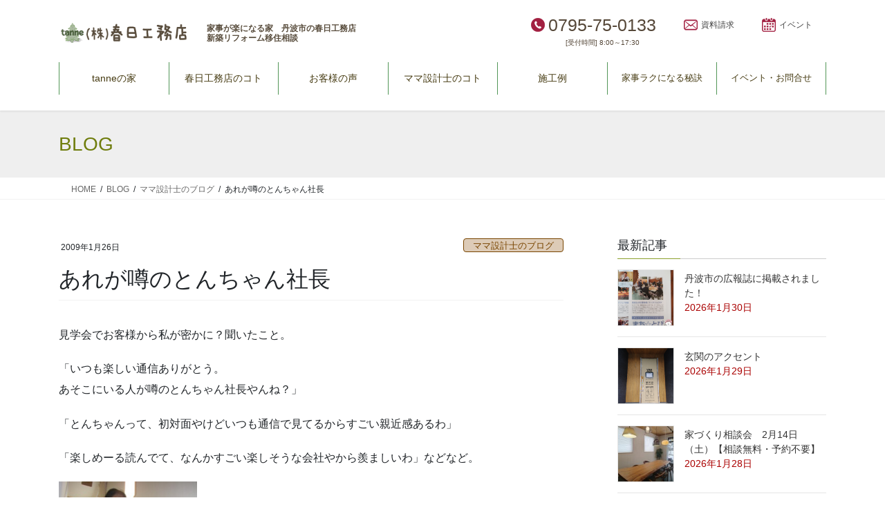

--- FILE ---
content_type: text/html; charset=UTF-8
request_url: https://www.e-kasuga.com/staffblog/post_832.html
body_size: 21331
content:
<!DOCTYPE html>
<html lang="ja">
<head>
<meta charset="utf-8">
<meta http-equiv="X-UA-Compatible" content="IE=edge">
<meta name="viewport" content="width=device-width, initial-scale=1">
<!-- Google tag (gtag.js) --><script async src="https://www.googletagmanager.com/gtag/js?id=G-W6Y7KQHTS2"></script><script>window.dataLayer = window.dataLayer || [];function gtag(){dataLayer.push(arguments);}gtag('js', new Date());gtag('config', 'G-W6Y7KQHTS2');gtag('config', 'UA-50747027-18');</script>
<title>あれが噂のとんちゃん社長 | 家事ラクになる『家事ラク室』のご提案！兵庫県　丹波市　心ほかほか春日工務店</title>
<meta name='robots' content='max-image-preview:large' />
<link rel='dns-prefetch' href='//yubinbango.github.io' />
<link rel="alternate" type="application/rss+xml" title="家事ラクになる『家事ラク室』のご提案！兵庫県　丹波市　心ほかほか春日工務店 &raquo; フィード" href="https://www.e-kasuga.com/feed" />
<link rel="alternate" type="application/rss+xml" title="家事ラクになる『家事ラク室』のご提案！兵庫県　丹波市　心ほかほか春日工務店 &raquo; コメントフィード" href="https://www.e-kasuga.com/comments/feed" />
<link rel="alternate" type="application/rss+xml" title="家事ラクになる『家事ラク室』のご提案！兵庫県　丹波市　心ほかほか春日工務店 &raquo; あれが噂のとんちゃん社長 のコメントのフィード" href="https://www.e-kasuga.com/staffblog/post_832.html/feed" />
<link rel="alternate" title="oEmbed (JSON)" type="application/json+oembed" href="https://www.e-kasuga.com/wp-json/oembed/1.0/embed?url=https%3A%2F%2Fwww.e-kasuga.com%2Fstaffblog%2Fpost_832.html" />
<link rel="alternate" title="oEmbed (XML)" type="text/xml+oembed" href="https://www.e-kasuga.com/wp-json/oembed/1.0/embed?url=https%3A%2F%2Fwww.e-kasuga.com%2Fstaffblog%2Fpost_832.html&#038;format=xml" />
<meta name="description" content="見学会でお客様から私が密かに？聞いたこと。「いつも楽しい通信ありがとう。あそこに..." /><style id='wp-img-auto-sizes-contain-inline-css' type='text/css'>
img:is([sizes=auto i],[sizes^="auto," i]){contain-intrinsic-size:3000px 1500px}
/*# sourceURL=wp-img-auto-sizes-contain-inline-css */
</style>
<link rel='stylesheet' id='vkExUnit_common_style-css' href='https://www.e-kasuga.com/wporigin/wp-content/plugins/vk-all-in-one-expansion-unit/assets/css/vkExUnit_style.css?ver=9.113.0.1' type='text/css' media='all' />
<style id='vkExUnit_common_style-inline-css' type='text/css'>
:root {--ver_page_top_button_url:url(https://www.e-kasuga.com/wporigin/wp-content/plugins/vk-all-in-one-expansion-unit/assets/images/to-top-btn-icon.svg);}@font-face {font-weight: normal;font-style: normal;font-family: "vk_sns";src: url("https://www.e-kasuga.com/wporigin/wp-content/plugins/vk-all-in-one-expansion-unit/inc/sns/icons/fonts/vk_sns.eot?-bq20cj");src: url("https://www.e-kasuga.com/wporigin/wp-content/plugins/vk-all-in-one-expansion-unit/inc/sns/icons/fonts/vk_sns.eot?#iefix-bq20cj") format("embedded-opentype"),url("https://www.e-kasuga.com/wporigin/wp-content/plugins/vk-all-in-one-expansion-unit/inc/sns/icons/fonts/vk_sns.woff?-bq20cj") format("woff"),url("https://www.e-kasuga.com/wporigin/wp-content/plugins/vk-all-in-one-expansion-unit/inc/sns/icons/fonts/vk_sns.ttf?-bq20cj") format("truetype"),url("https://www.e-kasuga.com/wporigin/wp-content/plugins/vk-all-in-one-expansion-unit/inc/sns/icons/fonts/vk_sns.svg?-bq20cj#vk_sns") format("svg");}
.veu_promotion-alert__content--text {border: 1px solid rgba(0,0,0,0.125);padding: 0.5em 1em;border-radius: var(--vk-size-radius);margin-bottom: var(--vk-margin-block-bottom);font-size: 0.875rem;}/* Alert Content部分に段落タグを入れた場合に最後の段落の余白を0にする */.veu_promotion-alert__content--text p:last-of-type{margin-bottom:0;margin-top: 0;}
/*# sourceURL=vkExUnit_common_style-inline-css */
</style>
<style id='wp-emoji-styles-inline-css' type='text/css'>

	img.wp-smiley, img.emoji {
		display: inline !important;
		border: none !important;
		box-shadow: none !important;
		height: 1em !important;
		width: 1em !important;
		margin: 0 0.07em !important;
		vertical-align: -0.1em !important;
		background: none !important;
		padding: 0 !important;
	}
/*# sourceURL=wp-emoji-styles-inline-css */
</style>
<style id='wp-block-library-inline-css' type='text/css'>
:root{--wp-block-synced-color:#7a00df;--wp-block-synced-color--rgb:122,0,223;--wp-bound-block-color:var(--wp-block-synced-color);--wp-editor-canvas-background:#ddd;--wp-admin-theme-color:#007cba;--wp-admin-theme-color--rgb:0,124,186;--wp-admin-theme-color-darker-10:#006ba1;--wp-admin-theme-color-darker-10--rgb:0,107,160.5;--wp-admin-theme-color-darker-20:#005a87;--wp-admin-theme-color-darker-20--rgb:0,90,135;--wp-admin-border-width-focus:2px}@media (min-resolution:192dpi){:root{--wp-admin-border-width-focus:1.5px}}.wp-element-button{cursor:pointer}:root .has-very-light-gray-background-color{background-color:#eee}:root .has-very-dark-gray-background-color{background-color:#313131}:root .has-very-light-gray-color{color:#eee}:root .has-very-dark-gray-color{color:#313131}:root .has-vivid-green-cyan-to-vivid-cyan-blue-gradient-background{background:linear-gradient(135deg,#00d084,#0693e3)}:root .has-purple-crush-gradient-background{background:linear-gradient(135deg,#34e2e4,#4721fb 50%,#ab1dfe)}:root .has-hazy-dawn-gradient-background{background:linear-gradient(135deg,#faaca8,#dad0ec)}:root .has-subdued-olive-gradient-background{background:linear-gradient(135deg,#fafae1,#67a671)}:root .has-atomic-cream-gradient-background{background:linear-gradient(135deg,#fdd79a,#004a59)}:root .has-nightshade-gradient-background{background:linear-gradient(135deg,#330968,#31cdcf)}:root .has-midnight-gradient-background{background:linear-gradient(135deg,#020381,#2874fc)}:root{--wp--preset--font-size--normal:16px;--wp--preset--font-size--huge:42px}.has-regular-font-size{font-size:1em}.has-larger-font-size{font-size:2.625em}.has-normal-font-size{font-size:var(--wp--preset--font-size--normal)}.has-huge-font-size{font-size:var(--wp--preset--font-size--huge)}.has-text-align-center{text-align:center}.has-text-align-left{text-align:left}.has-text-align-right{text-align:right}.has-fit-text{white-space:nowrap!important}#end-resizable-editor-section{display:none}.aligncenter{clear:both}.items-justified-left{justify-content:flex-start}.items-justified-center{justify-content:center}.items-justified-right{justify-content:flex-end}.items-justified-space-between{justify-content:space-between}.screen-reader-text{border:0;clip-path:inset(50%);height:1px;margin:-1px;overflow:hidden;padding:0;position:absolute;width:1px;word-wrap:normal!important}.screen-reader-text:focus{background-color:#ddd;clip-path:none;color:#444;display:block;font-size:1em;height:auto;left:5px;line-height:normal;padding:15px 23px 14px;text-decoration:none;top:5px;width:auto;z-index:100000}html :where(.has-border-color){border-style:solid}html :where([style*=border-top-color]){border-top-style:solid}html :where([style*=border-right-color]){border-right-style:solid}html :where([style*=border-bottom-color]){border-bottom-style:solid}html :where([style*=border-left-color]){border-left-style:solid}html :where([style*=border-width]){border-style:solid}html :where([style*=border-top-width]){border-top-style:solid}html :where([style*=border-right-width]){border-right-style:solid}html :where([style*=border-bottom-width]){border-bottom-style:solid}html :where([style*=border-left-width]){border-left-style:solid}html :where(img[class*=wp-image-]){height:auto;max-width:100%}:where(figure){margin:0 0 1em}html :where(.is-position-sticky){--wp-admin--admin-bar--position-offset:var(--wp-admin--admin-bar--height,0px)}@media screen and (max-width:600px){html :where(.is-position-sticky){--wp-admin--admin-bar--position-offset:0px}}

/*# sourceURL=wp-block-library-inline-css */
</style><style id='global-styles-inline-css' type='text/css'>
:root{--wp--preset--aspect-ratio--square: 1;--wp--preset--aspect-ratio--4-3: 4/3;--wp--preset--aspect-ratio--3-4: 3/4;--wp--preset--aspect-ratio--3-2: 3/2;--wp--preset--aspect-ratio--2-3: 2/3;--wp--preset--aspect-ratio--16-9: 16/9;--wp--preset--aspect-ratio--9-16: 9/16;--wp--preset--color--black: #000000;--wp--preset--color--cyan-bluish-gray: #abb8c3;--wp--preset--color--white: #ffffff;--wp--preset--color--pale-pink: #f78da7;--wp--preset--color--vivid-red: #cf2e2e;--wp--preset--color--luminous-vivid-orange: #ff6900;--wp--preset--color--luminous-vivid-amber: #fcb900;--wp--preset--color--light-green-cyan: #7bdcb5;--wp--preset--color--vivid-green-cyan: #00d084;--wp--preset--color--pale-cyan-blue: #8ed1fc;--wp--preset--color--vivid-cyan-blue: #0693e3;--wp--preset--color--vivid-purple: #9b51e0;--wp--preset--gradient--vivid-cyan-blue-to-vivid-purple: linear-gradient(135deg,rgb(6,147,227) 0%,rgb(155,81,224) 100%);--wp--preset--gradient--light-green-cyan-to-vivid-green-cyan: linear-gradient(135deg,rgb(122,220,180) 0%,rgb(0,208,130) 100%);--wp--preset--gradient--luminous-vivid-amber-to-luminous-vivid-orange: linear-gradient(135deg,rgb(252,185,0) 0%,rgb(255,105,0) 100%);--wp--preset--gradient--luminous-vivid-orange-to-vivid-red: linear-gradient(135deg,rgb(255,105,0) 0%,rgb(207,46,46) 100%);--wp--preset--gradient--very-light-gray-to-cyan-bluish-gray: linear-gradient(135deg,rgb(238,238,238) 0%,rgb(169,184,195) 100%);--wp--preset--gradient--cool-to-warm-spectrum: linear-gradient(135deg,rgb(74,234,220) 0%,rgb(151,120,209) 20%,rgb(207,42,186) 40%,rgb(238,44,130) 60%,rgb(251,105,98) 80%,rgb(254,248,76) 100%);--wp--preset--gradient--blush-light-purple: linear-gradient(135deg,rgb(255,206,236) 0%,rgb(152,150,240) 100%);--wp--preset--gradient--blush-bordeaux: linear-gradient(135deg,rgb(254,205,165) 0%,rgb(254,45,45) 50%,rgb(107,0,62) 100%);--wp--preset--gradient--luminous-dusk: linear-gradient(135deg,rgb(255,203,112) 0%,rgb(199,81,192) 50%,rgb(65,88,208) 100%);--wp--preset--gradient--pale-ocean: linear-gradient(135deg,rgb(255,245,203) 0%,rgb(182,227,212) 50%,rgb(51,167,181) 100%);--wp--preset--gradient--electric-grass: linear-gradient(135deg,rgb(202,248,128) 0%,rgb(113,206,126) 100%);--wp--preset--gradient--midnight: linear-gradient(135deg,rgb(2,3,129) 0%,rgb(40,116,252) 100%);--wp--preset--font-size--small: 13px;--wp--preset--font-size--medium: 20px;--wp--preset--font-size--large: 36px;--wp--preset--font-size--x-large: 42px;--wp--preset--spacing--20: 0.44rem;--wp--preset--spacing--30: 0.67rem;--wp--preset--spacing--40: 1rem;--wp--preset--spacing--50: 1.5rem;--wp--preset--spacing--60: 2.25rem;--wp--preset--spacing--70: 3.38rem;--wp--preset--spacing--80: 5.06rem;--wp--preset--shadow--natural: 6px 6px 9px rgba(0, 0, 0, 0.2);--wp--preset--shadow--deep: 12px 12px 50px rgba(0, 0, 0, 0.4);--wp--preset--shadow--sharp: 6px 6px 0px rgba(0, 0, 0, 0.2);--wp--preset--shadow--outlined: 6px 6px 0px -3px rgb(255, 255, 255), 6px 6px rgb(0, 0, 0);--wp--preset--shadow--crisp: 6px 6px 0px rgb(0, 0, 0);}:where(.is-layout-flex){gap: 0.5em;}:where(.is-layout-grid){gap: 0.5em;}body .is-layout-flex{display: flex;}.is-layout-flex{flex-wrap: wrap;align-items: center;}.is-layout-flex > :is(*, div){margin: 0;}body .is-layout-grid{display: grid;}.is-layout-grid > :is(*, div){margin: 0;}:where(.wp-block-columns.is-layout-flex){gap: 2em;}:where(.wp-block-columns.is-layout-grid){gap: 2em;}:where(.wp-block-post-template.is-layout-flex){gap: 1.25em;}:where(.wp-block-post-template.is-layout-grid){gap: 1.25em;}.has-black-color{color: var(--wp--preset--color--black) !important;}.has-cyan-bluish-gray-color{color: var(--wp--preset--color--cyan-bluish-gray) !important;}.has-white-color{color: var(--wp--preset--color--white) !important;}.has-pale-pink-color{color: var(--wp--preset--color--pale-pink) !important;}.has-vivid-red-color{color: var(--wp--preset--color--vivid-red) !important;}.has-luminous-vivid-orange-color{color: var(--wp--preset--color--luminous-vivid-orange) !important;}.has-luminous-vivid-amber-color{color: var(--wp--preset--color--luminous-vivid-amber) !important;}.has-light-green-cyan-color{color: var(--wp--preset--color--light-green-cyan) !important;}.has-vivid-green-cyan-color{color: var(--wp--preset--color--vivid-green-cyan) !important;}.has-pale-cyan-blue-color{color: var(--wp--preset--color--pale-cyan-blue) !important;}.has-vivid-cyan-blue-color{color: var(--wp--preset--color--vivid-cyan-blue) !important;}.has-vivid-purple-color{color: var(--wp--preset--color--vivid-purple) !important;}.has-black-background-color{background-color: var(--wp--preset--color--black) !important;}.has-cyan-bluish-gray-background-color{background-color: var(--wp--preset--color--cyan-bluish-gray) !important;}.has-white-background-color{background-color: var(--wp--preset--color--white) !important;}.has-pale-pink-background-color{background-color: var(--wp--preset--color--pale-pink) !important;}.has-vivid-red-background-color{background-color: var(--wp--preset--color--vivid-red) !important;}.has-luminous-vivid-orange-background-color{background-color: var(--wp--preset--color--luminous-vivid-orange) !important;}.has-luminous-vivid-amber-background-color{background-color: var(--wp--preset--color--luminous-vivid-amber) !important;}.has-light-green-cyan-background-color{background-color: var(--wp--preset--color--light-green-cyan) !important;}.has-vivid-green-cyan-background-color{background-color: var(--wp--preset--color--vivid-green-cyan) !important;}.has-pale-cyan-blue-background-color{background-color: var(--wp--preset--color--pale-cyan-blue) !important;}.has-vivid-cyan-blue-background-color{background-color: var(--wp--preset--color--vivid-cyan-blue) !important;}.has-vivid-purple-background-color{background-color: var(--wp--preset--color--vivid-purple) !important;}.has-black-border-color{border-color: var(--wp--preset--color--black) !important;}.has-cyan-bluish-gray-border-color{border-color: var(--wp--preset--color--cyan-bluish-gray) !important;}.has-white-border-color{border-color: var(--wp--preset--color--white) !important;}.has-pale-pink-border-color{border-color: var(--wp--preset--color--pale-pink) !important;}.has-vivid-red-border-color{border-color: var(--wp--preset--color--vivid-red) !important;}.has-luminous-vivid-orange-border-color{border-color: var(--wp--preset--color--luminous-vivid-orange) !important;}.has-luminous-vivid-amber-border-color{border-color: var(--wp--preset--color--luminous-vivid-amber) !important;}.has-light-green-cyan-border-color{border-color: var(--wp--preset--color--light-green-cyan) !important;}.has-vivid-green-cyan-border-color{border-color: var(--wp--preset--color--vivid-green-cyan) !important;}.has-pale-cyan-blue-border-color{border-color: var(--wp--preset--color--pale-cyan-blue) !important;}.has-vivid-cyan-blue-border-color{border-color: var(--wp--preset--color--vivid-cyan-blue) !important;}.has-vivid-purple-border-color{border-color: var(--wp--preset--color--vivid-purple) !important;}.has-vivid-cyan-blue-to-vivid-purple-gradient-background{background: var(--wp--preset--gradient--vivid-cyan-blue-to-vivid-purple) !important;}.has-light-green-cyan-to-vivid-green-cyan-gradient-background{background: var(--wp--preset--gradient--light-green-cyan-to-vivid-green-cyan) !important;}.has-luminous-vivid-amber-to-luminous-vivid-orange-gradient-background{background: var(--wp--preset--gradient--luminous-vivid-amber-to-luminous-vivid-orange) !important;}.has-luminous-vivid-orange-to-vivid-red-gradient-background{background: var(--wp--preset--gradient--luminous-vivid-orange-to-vivid-red) !important;}.has-very-light-gray-to-cyan-bluish-gray-gradient-background{background: var(--wp--preset--gradient--very-light-gray-to-cyan-bluish-gray) !important;}.has-cool-to-warm-spectrum-gradient-background{background: var(--wp--preset--gradient--cool-to-warm-spectrum) !important;}.has-blush-light-purple-gradient-background{background: var(--wp--preset--gradient--blush-light-purple) !important;}.has-blush-bordeaux-gradient-background{background: var(--wp--preset--gradient--blush-bordeaux) !important;}.has-luminous-dusk-gradient-background{background: var(--wp--preset--gradient--luminous-dusk) !important;}.has-pale-ocean-gradient-background{background: var(--wp--preset--gradient--pale-ocean) !important;}.has-electric-grass-gradient-background{background: var(--wp--preset--gradient--electric-grass) !important;}.has-midnight-gradient-background{background: var(--wp--preset--gradient--midnight) !important;}.has-small-font-size{font-size: var(--wp--preset--font-size--small) !important;}.has-medium-font-size{font-size: var(--wp--preset--font-size--medium) !important;}.has-large-font-size{font-size: var(--wp--preset--font-size--large) !important;}.has-x-large-font-size{font-size: var(--wp--preset--font-size--x-large) !important;}
/*# sourceURL=global-styles-inline-css */
</style>

<style id='classic-theme-styles-inline-css' type='text/css'>
/*! This file is auto-generated */
.wp-block-button__link{color:#fff;background-color:#32373c;border-radius:9999px;box-shadow:none;text-decoration:none;padding:calc(.667em + 2px) calc(1.333em + 2px);font-size:1.125em}.wp-block-file__button{background:#32373c;color:#fff;text-decoration:none}
/*# sourceURL=/wp-includes/css/classic-themes.min.css */
</style>
<link rel='stylesheet' id='contact-form-7-css' href='https://www.e-kasuga.com/wporigin/wp-content/plugins/contact-form-7/includes/css/styles.css?ver=6.1.4' type='text/css' media='all' />
<link rel='stylesheet' id='bootstrap-4-style-css' href='https://www.e-kasuga.com/wporigin/wp-content/themes/lightning/_g2/library/bootstrap-4/css/bootstrap.min.css?ver=4.5.0' type='text/css' media='all' />
<link rel='stylesheet' id='lightning-common-style-css' href='https://www.e-kasuga.com/wporigin/wp-content/themes/lightning/_g2/assets/css/common.css?ver=15.33.1' type='text/css' media='all' />
<style id='lightning-common-style-inline-css' type='text/css'>
/* vk-mobile-nav */:root {--vk-mobile-nav-menu-btn-bg-src: url("https://www.e-kasuga.com/wporigin/wp-content/themes/lightning/_g2/inc/vk-mobile-nav/package/images/vk-menu-btn-black.svg");--vk-mobile-nav-menu-btn-close-bg-src: url("https://www.e-kasuga.com/wporigin/wp-content/themes/lightning/_g2/inc/vk-mobile-nav/package/images/vk-menu-close-black.svg");--vk-menu-acc-icon-open-black-bg-src: url("https://www.e-kasuga.com/wporigin/wp-content/themes/lightning/_g2/inc/vk-mobile-nav/package/images/vk-menu-acc-icon-open-black.svg");--vk-menu-acc-icon-open-white-bg-src: url("https://www.e-kasuga.com/wporigin/wp-content/themes/lightning/_g2/inc/vk-mobile-nav/package/images/vk-menu-acc-icon-open-white.svg");--vk-menu-acc-icon-close-black-bg-src: url("https://www.e-kasuga.com/wporigin/wp-content/themes/lightning/_g2/inc/vk-mobile-nav/package/images/vk-menu-close-black.svg");--vk-menu-acc-icon-close-white-bg-src: url("https://www.e-kasuga.com/wporigin/wp-content/themes/lightning/_g2/inc/vk-mobile-nav/package/images/vk-menu-close-white.svg");}
/*# sourceURL=lightning-common-style-inline-css */
</style>
<link rel='stylesheet' id='lightning-design-style-css' href='https://www.e-kasuga.com/wporigin/wp-content/themes/lightning/_g2/design-skin/origin2/css/style.css?ver=15.33.1' type='text/css' media='all' />
<style id='lightning-design-style-inline-css' type='text/css'>
:root {--color-key:#8ba02c;--wp--preset--color--vk-color-primary:#8ba02c;--color-key-dark:#197a28;}
/* ltg common custom */:root {--vk-menu-acc-btn-border-color:#333;--vk-color-primary:#8ba02c;--vk-color-primary-dark:#197a28;--vk-color-primary-vivid:#99b030;--color-key:#8ba02c;--wp--preset--color--vk-color-primary:#8ba02c;--color-key-dark:#197a28;}.veu_color_txt_key { color:#197a28 ; }.veu_color_bg_key { background-color:#197a28 ; }.veu_color_border_key { border-color:#197a28 ; }.btn-default { border-color:#8ba02c;color:#8ba02c;}.btn-default:focus,.btn-default:hover { border-color:#8ba02c;background-color: #8ba02c; }.wp-block-search__button,.btn-primary { background-color:#8ba02c;border-color:#197a28; }.wp-block-search__button:focus,.wp-block-search__button:hover,.btn-primary:not(:disabled):not(.disabled):active,.btn-primary:focus,.btn-primary:hover { background-color:#197a28;border-color:#8ba02c; }.btn-outline-primary { color : #8ba02c ; border-color:#8ba02c; }.btn-outline-primary:not(:disabled):not(.disabled):active,.btn-outline-primary:focus,.btn-outline-primary:hover { color : #fff; background-color:#8ba02c;border-color:#197a28; }a { color:#8ba02c; }a:hover { color:#197a28; }
.tagcloud a:before { font-family: "Font Awesome 7 Free";content: "\f02b";font-weight: bold; }
.media .media-body .media-heading a:hover { color:#8ba02c; }@media (min-width: 768px){.gMenu > li:before,.gMenu > li.menu-item-has-children::after { border-bottom-color:#197a28 }.gMenu li li { background-color:#197a28 }.gMenu li li a:hover { background-color:#8ba02c; }} /* @media (min-width: 768px) */.page-header { background-color:#8ba02c; }h2,.mainSection-title { border-top-color:#8ba02c; }h3:after,.subSection-title:after { border-bottom-color:#8ba02c; }ul.page-numbers li span.page-numbers.current,.page-link dl .post-page-numbers.current { background-color:#8ba02c; }.pager li > a { border-color:#8ba02c;color:#8ba02c;}.pager li > a:hover { background-color:#8ba02c;color:#fff;}.siteFooter { border-top-color:#8ba02c; }dt { border-left-color:#8ba02c; }:root {--g_nav_main_acc_icon_open_url:url(https://www.e-kasuga.com/wporigin/wp-content/themes/lightning/_g2/inc/vk-mobile-nav/package/images/vk-menu-acc-icon-open-black.svg);--g_nav_main_acc_icon_close_url: url(https://www.e-kasuga.com/wporigin/wp-content/themes/lightning/_g2/inc/vk-mobile-nav/package/images/vk-menu-close-black.svg);--g_nav_sub_acc_icon_open_url: url(https://www.e-kasuga.com/wporigin/wp-content/themes/lightning/_g2/inc/vk-mobile-nav/package/images/vk-menu-acc-icon-open-white.svg);--g_nav_sub_acc_icon_close_url: url(https://www.e-kasuga.com/wporigin/wp-content/themes/lightning/_g2/inc/vk-mobile-nav/package/images/vk-menu-close-white.svg);}
/*# sourceURL=lightning-design-style-inline-css */
</style>
<link rel='stylesheet' id='lightning-theme-style-css' href='https://www.e-kasuga.com/wporigin/wp-content/themes/lightning-child/style.css?ver=15.33.1' type='text/css' media='all' />
<link rel='stylesheet' id='vk-font-awesome-css' href='https://www.e-kasuga.com/wporigin/wp-content/themes/lightning/vendor/vektor-inc/font-awesome-versions/src/font-awesome/css/all.min.css?ver=7.1.0' type='text/css' media='all' />
<script type="text/javascript" src="https://www.e-kasuga.com/wporigin/wp-includes/js/jquery/jquery.min.js?ver=3.7.1" id="jquery-core-js"></script>
<script type="text/javascript" src="https://www.e-kasuga.com/wporigin/wp-includes/js/jquery/jquery-migrate.min.js?ver=3.4.1" id="jquery-migrate-js"></script>
<link rel="https://api.w.org/" href="https://www.e-kasuga.com/wp-json/" /><link rel="alternate" title="JSON" type="application/json" href="https://www.e-kasuga.com/wp-json/wp/v2/posts/4428" /><link rel="EditURI" type="application/rsd+xml" title="RSD" href="https://www.e-kasuga.com/wporigin/xmlrpc.php?rsd" />
<meta name="generator" content="WordPress 6.9" />
<link rel="canonical" href="https://www.e-kasuga.com/staffblog/post_832.html" />
<link rel='shortlink' href='https://www.e-kasuga.com/?p=4428' />
<style id="lightning-color-custom-for-plugins" type="text/css">/* ltg theme common */.color_key_bg,.color_key_bg_hover:hover{background-color: #8ba02c;}.color_key_txt,.color_key_txt_hover:hover{color: #8ba02c;}.color_key_border,.color_key_border_hover:hover{border-color: #8ba02c;}.color_key_dark_bg,.color_key_dark_bg_hover:hover{background-color: #197a28;}.color_key_dark_txt,.color_key_dark_txt_hover:hover{color: #197a28;}.color_key_dark_border,.color_key_dark_border_hover:hover{border-color: #197a28;}</style><!-- [ VK All in One Expansion Unit OGP ] -->
<meta property="og:site_name" content="家事ラクになる『家事ラク室』のご提案！兵庫県　丹波市　心ほかほか春日工務店" />
<meta property="og:url" content="https://www.e-kasuga.com/staffblog/post_832.html" />
<meta property="og:title" content="あれが噂のとんちゃん社長 | 家事ラクになる『家事ラク室』のご提案！兵庫県　丹波市　心ほかほか春日工務店" />
<meta property="og:description" content="見学会でお客様から私が密かに？聞いたこと。「いつも楽しい通信ありがとう。あそこに..." />
<meta property="og:type" content="article" />
<!-- [ / VK All in One Expansion Unit OGP ] -->
<!-- [ VK All in One Expansion Unit twitter card ] -->
<meta name="twitter:card" content="summary_large_image">
<meta name="twitter:description" content="見学会でお客様から私が密かに？聞いたこと。「いつも楽しい通信ありがとう。あそこに...">
<meta name="twitter:title" content="あれが噂のとんちゃん社長 | 家事ラクになる『家事ラク室』のご提案！兵庫県　丹波市　心ほかほか春日工務店">
<meta name="twitter:url" content="https://www.e-kasuga.com/staffblog/post_832.html">
	<meta name="twitter:domain" content="www.e-kasuga.com">
	<!-- [ / VK All in One Expansion Unit twitter card ] -->
	<link rel="icon" href="https://www.e-kasuga.com/wporigin/wp-content/uploads/2020/06/cropped-newlogo-ver3-1-32x32.jpg" sizes="32x32" />
<link rel="icon" href="https://www.e-kasuga.com/wporigin/wp-content/uploads/2020/06/cropped-newlogo-ver3-1-192x192.jpg" sizes="192x192" />
<link rel="apple-touch-icon" href="https://www.e-kasuga.com/wporigin/wp-content/uploads/2020/06/cropped-newlogo-ver3-1-180x180.jpg" />
<meta name="msapplication-TileImage" content="https://www.e-kasuga.com/wporigin/wp-content/uploads/2020/06/cropped-newlogo-ver3-1-270x270.jpg" />

<!-- LINE Tag Base Code -->
<!-- Do Not Modify -->
<script>
(function(g,d,o){
  g._ltq=g._ltq||[];g._lt=g._lt||function(){g._ltq.push(arguments)};
  var h=location.protocol==='https:'?'https://d.line-scdn.net':'http://d.line-cdn.net';
  var s=d.createElement('script');s.async=1;
  s.src=o||h+'/n/line_tag/public/release/v1/lt.js';
  var t=d.getElementsByTagName('script')[0];t.parentNode.insertBefore(s,t);
   })(window, document);
_lt('init', {
  customerType: 'lap',
  tagId: '1474d8eb-8701-4c93-8600-2787023d5461'
});
_lt('send', 'pv', ['1474d8eb-8701-4c93-8600-2787023d5461']);
</script>

<noscript>
  <img height="1" width="1" style="display:none"
       src="https://tr.line.me/tag.gif?c_t=lap&t_id=1474d8eb-8701-4c93-8600-2787023d5461&e=pv&noscript=1" />
</noscript>
<!-- End LINE Tag Base Code -->

<!-- [ VK All in One Expansion Unit Article Structure Data ] --><script type="application/ld+json">{"@context":"https://schema.org/","@type":"Article","headline":"あれが噂のとんちゃん社長","image":"","datePublished":"2009-01-26T09:00:04+09:00","dateModified":"2009-01-26T09:00:04+09:00","author":{"@type":"organization","name":"kasuga","url":"https://www.e-kasuga.com/","sameAs":""}}</script><!-- [ / VK All in One Expansion Unit Article Structure Data ] -->
</head>
<body class="wp-singular post-template-default single single-post postid-4428 single-format-standard wp-theme-lightning wp-child-theme-lightning-child fa_v7_css post-name-post_832 category-staffblog category-before201808 post-type-post sidebar-fix sidebar-fix-priority-top bootstrap4 device-pc">
<a class="skip-link screen-reader-text" href="#main">コンテンツへスキップ</a>
<a class="skip-link screen-reader-text" href="#vk-mobile-nav">ナビゲーションに移動</a>
<header class="siteHeader">
		<div class="container siteHeadContainer">
		<div class="navbar-header">
						<p class="navbar-brand siteHeader_logo">
			<a href="https://www.e-kasuga.com/">
				<span><img src="https://www.e-kasuga.com/wporigin/wp-content/uploads/2020/06/headlogo-ver2.png" alt="家事ラクになる『家事ラク室』のご提案！兵庫県　丹波市　心ほかほか春日工務店" /></span>
			</a>
			</p>
			<div id="optionh2">
            <h2>家事が楽になる家　丹波市の春日工務店<br>新築リフォーム移住相談</h2>
            </div>
            <div id="optionicon">
                <ul>
                    <li class="optionicon01"><span class="contact_txt_tel veu_color_txt_key">0795-75-0133</span> <a href="tel:0795-75-0133" class="header-tel"><span class="header-teltext">TEL</span></a><span class="inbiztext"><br>[受付時間] 8:00～17:30</span></li>
                <li class="optionicon02"><a href="https://www.e-kasuga.com/shiryou"><span>資料請求</span></a></li>
                <li class="optionicon03"><a href="https://www.e-kasuga.com/event"><span>イベント</span></a></li>
                </ul>
            </div>		</div>

					<div id="gMenu_outer" class="gMenu_outer">
				<nav class="menu-global-header-container"><ul id="menu-global-header" class="menu gMenu vk-menu-acc"><li id="menu-item-13978" class="menu-item menu-item-type-custom menu-item-object-custom menu-item-has-children"><a><strong class="gMenu_name">tanneの家</strong></a>
<ul class="sub-menu">
	<li id="menu-item-13990" class="menu-item menu-item-type-post_type menu-item-object-page"><a href="https://www.e-kasuga.com/tanne">tanneの家とは</a></li>
	<li id="menu-item-14001" class="menu-item menu-item-type-post_type menu-item-object-page"><a href="https://www.e-kasuga.com/ijyu">丹波市移住お手伝い</a></li>
</ul>
</li>
<li id="menu-item-13980" class="menu-item menu-item-type-custom menu-item-object-custom menu-item-has-children"><a><strong class="gMenu_name">春日工務店のコト</strong></a>
<ul class="sub-menu">
	<li id="menu-item-13993" class="menu-item menu-item-type-post_type menu-item-object-page"><a href="https://www.e-kasuga.com/companyprofile">会社概要</a></li>
	<li id="menu-item-13992" class="menu-item menu-item-type-post_type menu-item-object-page"><a href="https://www.e-kasuga.com/ceoprofile">社長の思い</a></li>
	<li id="menu-item-13991" class="menu-item menu-item-type-post_type menu-item-object-page"><a href="https://www.e-kasuga.com/staff">スタッフはどんな人？</a></li>
	<li id="menu-item-13996" class="menu-item menu-item-type-post_type menu-item-object-page current_page_parent current-menu-ancestor"><a href="https://www.e-kasuga.com/blogtop">ブログ</a></li>
	<li id="menu-item-13995" class="menu-item menu-item-type-post_type menu-item-object-page"><a href="https://www.e-kasuga.com/post_85">建てる前に知って欲しいこと</a></li>
	<li id="menu-item-13994" class="menu-item menu-item-type-post_type menu-item-object-page"><a href="https://www.e-kasuga.com/post_87">春日工務店がファースを選んだ理由</a></li>
	<li id="menu-item-13997" class="menu-item menu-item-type-post_type menu-item-object-page"><a href="https://www.e-kasuga.com/land-information">土地情報</a></li>
</ul>
</li>
<li id="menu-item-13975" class="menu-item menu-item-type-custom menu-item-object-custom menu-item-has-children"><a><strong class="gMenu_name">お客様の声</strong></a>
<ul class="sub-menu">
	<li id="menu-item-13984" class="menu-item menu-item-type-post_type menu-item-object-page"><a href="https://www.e-kasuga.com/merit9">春日工務店の９大メリット</a></li>
	<li id="menu-item-13987" class="menu-item menu-item-type-post_type menu-item-object-page"><a href="https://www.e-kasuga.com/newlycustomervoice">お客様の声 【新築】</a></li>
	<li id="menu-item-13986" class="menu-item menu-item-type-post_type menu-item-object-page"><a href="https://www.e-kasuga.com/reformcustomervoice">お客様の声 【リフォーム】</a></li>
	<li id="menu-item-13988" class="menu-item menu-item-type-post_type menu-item-object-page"><a href="https://www.e-kasuga.com/demerit">ファースの家のデメリット</a></li>
</ul>
</li>
<li id="menu-item-13974" class="menu-item menu-item-type-custom menu-item-object-custom menu-item-has-children"><a><strong class="gMenu_name">ママ設計士のコト</strong></a>
<ul class="sub-menu">
	<li id="menu-item-13985" class="menu-item menu-item-type-post_type menu-item-object-page"><a href="https://www.e-kasuga.com/architectprof">設計するのはこんな人</a></li>
	<li id="menu-item-13976" class="menu-item menu-item-type-taxonomy menu-item-object-category current-post-ancestor current-menu-parent current-post-parent"><a href="https://www.e-kasuga.com/./staffblog">ママ設計士のブログ</a></li>
	<li id="menu-item-13989" class="menu-item menu-item-type-post_type menu-item-object-page"><a href="https://www.e-kasuga.com/my-rakuroom">我が家の家事ラク室</a></li>
	<li id="menu-item-13977" class="menu-item menu-item-type-taxonomy menu-item-object-category"><a href="https://www.e-kasuga.com/./555">我が家の家づくりレポート</a></li>
</ul>
</li>
<li id="menu-item-13981" class="menu-item menu-item-type-custom menu-item-object-custom menu-item-has-children"><a><strong class="gMenu_name">施工例</strong></a>
<ul class="sub-menu">
	<li id="menu-item-13999" class="menu-item menu-item-type-post_type menu-item-object-page"><a href="https://www.e-kasuga.com/page-12482">平屋＋１階に主寝室がある家の特集</a></li>
	<li id="menu-item-14000" class="menu-item menu-item-type-post_type menu-item-object-page"><a href="https://www.e-kasuga.com/page-12540">家事動線と収納にこだわった家の特集</a></li>
	<li id="menu-item-14012" class="menu-item menu-item-type-post_type menu-item-object-page"><a href="https://www.e-kasuga.com/page-12536">広々とした間取りでゆったり暮らせる家の特集</a></li>
	<li id="menu-item-14010" class="menu-item menu-item-type-post_type menu-item-object-page"><a href="https://www.e-kasuga.com/reformtop">リフォーム</a></li>
</ul>
</li>
<li id="menu-item-13982" class="menu-item menu-item-type-custom menu-item-object-custom menu-item-has-children"><a><strong class="gMenu_name"><span class="minimum">家事ラクになる秘訣</span></strong></a>
<ul class="sub-menu">
	<li id="menu-item-14006" class="menu-item menu-item-type-post_type menu-item-object-page"><a href="https://www.e-kasuga.com/post_2164">春日工務店オリジナル『家事ラク室』</a></li>
	<li id="menu-item-14005" class="menu-item menu-item-type-post_type menu-item-object-page"><a href="https://www.e-kasuga.com/post_3090">家事動線のいい間取り</a></li>
</ul>
</li>
<li id="menu-item-13979" class="exright menu-item menu-item-type-custom menu-item-object-custom menu-item-has-children"><a><strong class="gMenu_name"><span class="minimum">イベント・お問合せ</span></strong></a>
<ul class="sub-menu">
	<li id="menu-item-13983" class="menu-item menu-item-type-taxonomy menu-item-object-category"><a href="https://www.e-kasuga.com/./event">イベント情報</a></li>
	<li id="menu-item-14007" class="menu-item menu-item-type-post_type menu-item-object-page"><a href="https://www.e-kasuga.com/livedtour">住んでるおうち個別見学会</a></li>
	<li id="menu-item-14003" class="menu-item menu-item-type-post_type menu-item-object-page"><a href="https://www.e-kasuga.com/shiryou">家づくりの資料請求</a></li>
	<li id="menu-item-14002" class="menu-item menu-item-type-post_type menu-item-object-page"><a href="https://www.e-kasuga.com/toiawase">お問い合わせ（一般）</a></li>
	<li id="menu-item-14014" class="menu-item menu-item-type-post_type menu-item-object-page"><a href="https://www.e-kasuga.com/toiawase-ijyu">お問い合わせ（移住）</a></li>
	<li id="menu-item-14389" class="menu-item menu-item-type-post_type menu-item-object-page"><a href="https://www.e-kasuga.com/toiawase-breakdown">お問い合わせ（故障）</a></li>
	<li id="menu-item-14011" class="menu-item menu-item-type-post_type menu-item-object-page"><a href="https://www.e-kasuga.com/privacy">個人情報保護方針</a></li>
	<li id="menu-item-14009" class="menu-item menu-item-type-post_type menu-item-object-page"><a href="https://www.e-kasuga.com/dmstop">案内停止について</a></li>
</ul>
</li>
</ul></nav>			</div>
			</div>
	</header>

<div class="section page-header"><div class="container"><div class="row"><div class="col-md-12">
<div class="page-header_pageTitle">
BLOG</div>
</div></div></div></div><!-- [ /.page-header ] -->


<!-- [ .breadSection ] --><div class="section breadSection"><div class="container"><div class="row"><ol class="breadcrumb" itemscope itemtype="https://schema.org/BreadcrumbList"><li id="panHome" itemprop="itemListElement" itemscope itemtype="http://schema.org/ListItem"><a itemprop="item" href="https://www.e-kasuga.com/"><span itemprop="name"><i class="fa-solid fa-house"></i> HOME</span></a><meta itemprop="position" content="1" /></li><li itemprop="itemListElement" itemscope itemtype="http://schema.org/ListItem"><a itemprop="item" href="https://www.e-kasuga.com/blogtop"><span itemprop="name">BLOG</span></a><meta itemprop="position" content="2" /></li><li itemprop="itemListElement" itemscope itemtype="http://schema.org/ListItem"><a itemprop="item" href="https://www.e-kasuga.com/./staffblog"><span itemprop="name">ママ設計士のブログ</span></a><meta itemprop="position" content="3" /></li><li><span>あれが噂のとんちゃん社長</span><meta itemprop="position" content="4" /></li></ol></div></div></div><!-- [ /.breadSection ] -->

<div class="section siteContent">
<div class="container">
<div class="row">

	<div class="col mainSection mainSection-col-two baseSection vk_posts-mainSection" id="main" role="main">
				<article id="post-4428" class="entry entry-full post-4428 post type-post status-publish format-standard hentry category-staffblog category-before201808">

	
	
		<header class="entry-header">
			<div class="entry-meta">


<span class="published entry-meta_items">2009年1月26日</span>

<span class="entry-meta_items entry-meta_updated">/ 最終更新日時 : <span class="updated">2009年1月26日</span></span>


	
	<span class="vcard author entry-meta_items entry-meta_items_author"><span class="fn">kasuga</span></span>



<span class="entry-meta_items entry-meta_items_term"><a href="https://www.e-kasuga.com/./staffblog" class="btn btn-xs btn-primary entry-meta_items_term_button" style="background-color:#999999;border:none;">ママ設計士のブログ</a></span>
</div>
				<h1 class="entry-title">
											あれが噂のとんちゃん社長									</h1>
		</header>

	
	
	<div class="entry-body">
				<p>見学会でお客様から私が密かに？聞いたこと。</p>
<p><font>「いつも楽しい通信ありがとう。<br />あそこにいる人が噂のとんちゃん社長やんね？」</font></p>
<p><font>「とんちゃんって、初対面やけどいつも通信で見てるからすごい親近感あるわ」</font></p>
<p><font>「楽しめーる読んでて、なんかすごい楽しそうな会社やから羨ましいわ」<font>などなど。</p>
<p><img fetchpriority="high" decoding="async" class="mt-image-right" height="266" alt="キレイきれい" src="https://www.e-kasuga.com/assets_c/2009/01/CIMG1157-thumb-200x266.jpg" width="200" /></a></form>
<p>お客様の中で社長のイメージがどんどん<br />膨らんでいるような気がします（笑）<br />【心ほかほか通信】は社長の奥さんが、<br />【楽しめ～る】は私が編集しているのですが、<br />作り手が楽しんでるから読んで下さる方にも<br />楽しさが伝わっているのでしょうね。</font></font></p>
<p>そろそろ２月号の製作に取り掛からないと&#8230;と<br />少々あせり気味ですが、<br />今回も社長と井上が愉快なネタを<br />提供してくれているので大丈夫です！</p>
<p>写真は見学会の前に家の掃除をしている社長。<br />「コラ！ 写真撮っとらんと掃除せんかい！」と言う声が<br />聞こえたような聞こえなかったような（汗）<font><font></p>
<p></font></font></p>
<p><font>　　　　　　</font></p>
			</div>

	
	
	
	
		<div class="entry-footer">

			<div class="entry-meta-dataList"><dl><dt>カテゴリー</dt><dd><a href="https://www.e-kasuga.com/./staffblog">ママ設計士のブログ</a>、<a href="https://www.e-kasuga.com/./staffblog/before201808">&gt; 2018年8月以前の記事</a></dd></dl></div>
		</div><!-- [ /.entry-footer ] -->
	
	
			
		<div id="comments" class="comments-area">
	
		
		
		
			<div id="respond" class="comment-respond">
		<h3 id="reply-title" class="comment-reply-title">コメントを残す <small><a rel="nofollow" id="cancel-comment-reply-link" href="/staffblog/post_832.html#respond" style="display:none;">コメントをキャンセル</a></small></h3><form action="https://www.e-kasuga.com/wporigin/wp-comments-post.php" method="post" id="commentform" class="comment-form"><p class="comment-notes"><span id="email-notes">メールアドレスが公開されることはありません。</span> <span class="required-field-message"><span class="required">※</span> が付いている欄は必須項目です</span></p><p class="comment-form-comment"><label for="comment">コメント <span class="required">※</span></label> <textarea id="comment" name="comment" cols="45" rows="8" maxlength="65525" required="required"></textarea></p><p class="comment-form-author"><label for="author">名前 <span class="required">※</span></label> <input id="author" name="author" type="text" value="" size="30" maxlength="245" autocomplete="name" required="required" /></p>
<p class="comment-form-email"><label for="email">メール <span class="required">※</span></label> <input id="email" name="email" type="text" value="" size="30" maxlength="100" aria-describedby="email-notes" autocomplete="email" required="required" /></p>
<p class="comment-form-url"><label for="url">サイト</label> <input id="url" name="url" type="text" value="" size="30" maxlength="200" autocomplete="url" /></p>
<p class="comment-form-cookies-consent"><input id="wp-comment-cookies-consent" name="wp-comment-cookies-consent" type="checkbox" value="yes" /> <label for="wp-comment-cookies-consent">次回のコメントで使用するためブラウザーに自分の名前、メールアドレス、サイトを保存する。</label></p>
<p><img src="https://www.e-kasuga.com/wporigin/wp-content/siteguard/667191712.png" alt="CAPTCHA"></p><p><label for="siteguard_captcha">上に表示された文字を入力してください。</label><br /><input type="text" name="siteguard_captcha" id="siteguard_captcha" class="input" value="" size="10" aria-required="true" /><input type="hidden" name="siteguard_captcha_prefix" id="siteguard_captcha_prefix" value="667191712" /></p><p class="form-submit"><input name="submit" type="submit" id="submit" class="submit" value="コメントを送信" /> <input type='hidden' name='comment_post_ID' value='4428' id='comment_post_ID' />
<input type='hidden' name='comment_parent' id='comment_parent' value='0' />
</p></form>	</div><!-- #respond -->
	
		</div><!-- #comments -->
	
	
</article><!-- [ /#post-4428 ] -->


	<div class="vk_posts postNextPrev">

		<div id="post-4429" class="vk_post vk_post-postType-post card card-post card-horizontal card-sm vk_post-col-xs-12 vk_post-col-sm-12 vk_post-col-md-6 post-4429 post type-post status-publish format-standard hentry category-staffblog category-before201808"><div class="card-horizontal-inner-row"><div class="vk_post-col-5 col-5 card-img-outer"><div class="vk_post_imgOuter" style="background-image:url(https://www.e-kasuga.com/wporigin/wp-content/themes/lightning/_g2/assets/images/no-image.png)"><a href="https://www.e-kasuga.com/staffblog/post_831.html"><div class="card-img-overlay"><span class="vk_post_imgOuter_singleTermLabel" style="color:#fff;background-color:#999999">ママ設計士のブログ</span></div><img src="https://www.e-kasuga.com/wporigin/wp-content/themes/lightning/_g2/assets/images/no-image.png" class="vk_post_imgOuter_img card-img card-img-use-bg" /></a></div><!-- [ /.vk_post_imgOuter ] --></div><!-- /.col --><div class="vk_post-col-7 col-7"><div class="vk_post_body card-body"><p class="postNextPrev_label">前の記事</p><h5 class="vk_post_title card-title"><a href="https://www.e-kasuga.com/staffblog/post_831.html">見学会終了</a></h5><div class="vk_post_date card-date published">2009年1月25日</div></div><!-- [ /.card-body ] --></div><!-- /.col --></div><!-- [ /.row ] --></div><!-- [ /.card ] -->
		<div id="post-4427" class="vk_post vk_post-postType-post card card-post card-horizontal card-sm vk_post-col-xs-12 vk_post-col-sm-12 vk_post-col-md-6 card-horizontal-reverse postNextPrev_next post-4427 post type-post status-publish format-standard hentry category-staffblog category-before201808"><div class="card-horizontal-inner-row"><div class="vk_post-col-5 col-5 card-img-outer"><div class="vk_post_imgOuter" style="background-image:url(https://www.e-kasuga.com/wporigin/wp-content/themes/lightning/_g2/assets/images/no-image.png)"><a href="https://www.e-kasuga.com/staffblog/post_833.html"><div class="card-img-overlay"><span class="vk_post_imgOuter_singleTermLabel" style="color:#fff;background-color:#999999">ママ設計士のブログ</span></div><img src="https://www.e-kasuga.com/wporigin/wp-content/themes/lightning/_g2/assets/images/no-image.png" class="vk_post_imgOuter_img card-img card-img-use-bg" /></a></div><!-- [ /.vk_post_imgOuter ] --></div><!-- /.col --><div class="vk_post-col-7 col-7"><div class="vk_post_body card-body"><p class="postNextPrev_label">次の記事</p><h5 class="vk_post_title card-title"><a href="https://www.e-kasuga.com/staffblog/post_833.html">ばあちゃんの似顔絵</a></h5><div class="vk_post_date card-date published">2009年1月27日</div></div><!-- [ /.card-body ] --></div><!-- /.col --></div><!-- [ /.row ] --></div><!-- [ /.card ] -->
		</div>
					</div><!-- [ /.mainSection ] -->

			<div class="col subSection sideSection sideSection-col-two baseSection">
						<aside class="widget widget_vkexunit_post_list" id="vkexunit_post_list-2"><div class="veu_postList pt_0"><h1 class="widget-title subSection-title">最新記事</h1><div class="postList postList_miniThumb">
<div class="postList_item" id="post-16375">
				<div class="postList_thumbnail">
		<a href="https://www.e-kasuga.com/staffblog/post-16375.html">
			<img width="150" height="150" src="https://www.e-kasuga.com/wporigin/wp-content/uploads/2026/01/SNS-4a-150x150.png" class="attachment-thumbnail size-thumbnail wp-post-image" alt="丹波市　広報誌　春日工務店" decoding="async" loading="lazy" />		</a>
		</div><!-- [ /.postList_thumbnail ] -->
		<div class="postList_body">
		<div class="postList_title entry-title"><a href="https://www.e-kasuga.com/staffblog/post-16375.html">丹波市の広報誌に掲載されました！</a></div><div class="published postList_date postList_meta_items">2026年1月30日</div>	</div><!-- [ /.postList_body ] -->
</div>
		
<div class="postList_item" id="post-16372">
				<div class="postList_thumbnail">
		<a href="https://www.e-kasuga.com/staffblog/post-16372.html">
			<img width="150" height="150" src="https://www.e-kasuga.com/wporigin/wp-content/uploads/2026/01/SNS-1-150x150.png" class="attachment-thumbnail size-thumbnail wp-post-image" alt="丹波市　丹波篠山市　春日工務店" decoding="async" loading="lazy" />		</a>
		</div><!-- [ /.postList_thumbnail ] -->
		<div class="postList_body">
		<div class="postList_title entry-title"><a href="https://www.e-kasuga.com/staffblog/post-16372.html">玄関のアクセント</a></div><div class="published postList_date postList_meta_items">2026年1月29日</div>	</div><!-- [ /.postList_body ] -->
</div>
		
<div class="postList_item" id="post-16335">
				<div class="postList_thumbnail">
		<a href="https://www.e-kasuga.com/event/ie-dzukuri-sodan-kai0214.html">
			<img width="150" height="150" src="https://www.e-kasuga.com/wporigin/wp-content/uploads/2026/01/260126152216098a-150x150.jpg" class="attachment-thumbnail size-thumbnail wp-post-image" alt="春日工務店　家づくり相談会　丹波市　丹波篠山市" decoding="async" loading="lazy" />		</a>
		</div><!-- [ /.postList_thumbnail ] -->
		<div class="postList_body">
		<div class="postList_title entry-title"><a href="https://www.e-kasuga.com/event/ie-dzukuri-sodan-kai0214.html">家づくり相談会　2月14日（土）【相談無料・予約不要】</a></div><div class="published postList_date postList_meta_items">2026年1月28日</div>	</div><!-- [ /.postList_body ] -->
</div>
		
<div class="postList_item" id="post-16344">
				<div class="postList_thumbnail">
		<a href="https://www.e-kasuga.com/staffblog/post-16344.html">
			<img width="150" height="150" src="https://www.e-kasuga.com/wporigin/wp-content/uploads/2026/01/SNSa-150x150.png" class="attachment-thumbnail size-thumbnail wp-post-image" alt="春日工務店　棟上げ　丹波市　丹波篠山市" decoding="async" loading="lazy" />		</a>
		</div><!-- [ /.postList_thumbnail ] -->
		<div class="postList_body">
		<div class="postList_title entry-title"><a href="https://www.e-kasuga.com/staffblog/post-16344.html">雪の合間の棟上げ</a></div><div class="published postList_date postList_meta_items">2026年1月26日</div>	</div><!-- [ /.postList_body ] -->
</div>
		
<div class="postList_item" id="post-16319">
				<div class="postList_thumbnail">
		<a href="https://www.e-kasuga.com/staffblog/post-16319.html">
			<img width="150" height="150" src="https://www.e-kasuga.com/wporigin/wp-content/uploads/2026/01/20260113_142040a-150x150.jpg" class="attachment-thumbnail size-thumbnail wp-post-image" alt="丹波市　春日工務店　上棟日" decoding="async" loading="lazy" />		</a>
		</div><!-- [ /.postList_thumbnail ] -->
		<div class="postList_body">
		<div class="postList_title entry-title"><a href="https://www.e-kasuga.com/staffblog/post-16319.html">本日大安、上棟日</a></div><div class="published postList_date postList_meta_items">2026年1月13日</div>	</div><!-- [ /.postList_body ] -->
</div>
		</div></div></aside><aside class="widget widget_categories" id="categories-2"><h1 class="widget-title subSection-title">カテゴリー</h1>
			<ul>
					<li class="cat-item cat-item-8"><a href="https://www.e-kasuga.com/./555">我が家の家づくりレポート</a>
</li>
	<li class="cat-item cat-item-3"><a href="https://www.e-kasuga.com/./staffblog">ママ設計士のブログ</a>
<ul class='children'>
	<li class="cat-item cat-item-13"><a href="https://www.e-kasuga.com/./staffblog/enentiroiro">&gt; イベントのこと</a>
</li>
	<li class="cat-item cat-item-16"><a href="https://www.e-kasuga.com/./staffblog/customer">&gt; お客様のこと</a>
</li>
	<li class="cat-item cat-item-9"><a href="https://www.e-kasuga.com/./staffblog/company">&gt; 会社のこと</a>
</li>
	<li class="cat-item cat-item-12"><a href="https://www.e-kasuga.com/./staffblog/private-staffblog">&gt; プライベートなこと</a>
</li>
	<li class="cat-item cat-item-14"><a href="https://www.e-kasuga.com/./staffblog/osusume">&gt; おすすめグッズ</a>
</li>
	<li class="cat-item cat-item-6"><a href="https://www.e-kasuga.com/./staffblog/before201808">&gt; 2018年8月以前の記事</a>
</li>
	<li class="cat-item cat-item-11"><a href="https://www.e-kasuga.com/./staffblog/madori">&gt; 間取りのこと</a>
</li>
	<li class="cat-item cat-item-17"><a href="https://www.e-kasuga.com/./staffblog/genba">&gt; 現場のこと</a>
</li>
	<li class="cat-item cat-item-19"><a href="https://www.e-kasuga.com/./staffblog/kajirakuroom">&gt; 家事ラク室のこと</a>
</li>
	<li class="cat-item cat-item-10"><a href="https://www.e-kasuga.com/./staffblog/kitchen">&gt; キッチンのこと</a>
</li>
</ul>
</li>
	<li class="cat-item cat-item-7"><a href="https://www.e-kasuga.com/./event">イベント情報</a>
</li>
			</ul>

			</aside>			<aside class="widget widget_wp_widget_vk_archive_list" id="wp_widget_vk_archive_list-2">			<div class="sideWidget widget_archive">
				<h1 class="widget-title subSection-title">アーカイブ</h1>									<select class="localNavi" name="archive-dropdown" onChange='document.location.href=this.options[this.selectedIndex].value;'>
						<option value="" >選択してください</option>
							<option value='https://www.e-kasuga.com/2026/01'> 2026年1月 </option>
	<option value='https://www.e-kasuga.com/2025/12'> 2025年12月 </option>
	<option value='https://www.e-kasuga.com/2025/11'> 2025年11月 </option>
	<option value='https://www.e-kasuga.com/2025/10'> 2025年10月 </option>
	<option value='https://www.e-kasuga.com/2025/09'> 2025年9月 </option>
	<option value='https://www.e-kasuga.com/2025/08'> 2025年8月 </option>
	<option value='https://www.e-kasuga.com/2025/07'> 2025年7月 </option>
	<option value='https://www.e-kasuga.com/2025/06'> 2025年6月 </option>
	<option value='https://www.e-kasuga.com/2025/05'> 2025年5月 </option>
	<option value='https://www.e-kasuga.com/2025/04'> 2025年4月 </option>
	<option value='https://www.e-kasuga.com/2025/03'> 2025年3月 </option>
	<option value='https://www.e-kasuga.com/2025/02'> 2025年2月 </option>
	<option value='https://www.e-kasuga.com/2025/01'> 2025年1月 </option>
	<option value='https://www.e-kasuga.com/2024/12'> 2024年12月 </option>
	<option value='https://www.e-kasuga.com/2024/11'> 2024年11月 </option>
	<option value='https://www.e-kasuga.com/2024/10'> 2024年10月 </option>
	<option value='https://www.e-kasuga.com/2024/09'> 2024年9月 </option>
	<option value='https://www.e-kasuga.com/2024/08'> 2024年8月 </option>
	<option value='https://www.e-kasuga.com/2024/07'> 2024年7月 </option>
	<option value='https://www.e-kasuga.com/2024/06'> 2024年6月 </option>
	<option value='https://www.e-kasuga.com/2024/05'> 2024年5月 </option>
	<option value='https://www.e-kasuga.com/2024/04'> 2024年4月 </option>
	<option value='https://www.e-kasuga.com/2024/03'> 2024年3月 </option>
	<option value='https://www.e-kasuga.com/2024/02'> 2024年2月 </option>
	<option value='https://www.e-kasuga.com/2024/01'> 2024年1月 </option>
	<option value='https://www.e-kasuga.com/2023/12'> 2023年12月 </option>
	<option value='https://www.e-kasuga.com/2023/11'> 2023年11月 </option>
	<option value='https://www.e-kasuga.com/2023/10'> 2023年10月 </option>
	<option value='https://www.e-kasuga.com/2023/09'> 2023年9月 </option>
	<option value='https://www.e-kasuga.com/2023/08'> 2023年8月 </option>
	<option value='https://www.e-kasuga.com/2023/07'> 2023年7月 </option>
	<option value='https://www.e-kasuga.com/2023/06'> 2023年6月 </option>
	<option value='https://www.e-kasuga.com/2023/05'> 2023年5月 </option>
	<option value='https://www.e-kasuga.com/2023/04'> 2023年4月 </option>
	<option value='https://www.e-kasuga.com/2023/03'> 2023年3月 </option>
	<option value='https://www.e-kasuga.com/2023/02'> 2023年2月 </option>
	<option value='https://www.e-kasuga.com/2023/01'> 2023年1月 </option>
	<option value='https://www.e-kasuga.com/2022/12'> 2022年12月 </option>
	<option value='https://www.e-kasuga.com/2022/11'> 2022年11月 </option>
	<option value='https://www.e-kasuga.com/2022/10'> 2022年10月 </option>
	<option value='https://www.e-kasuga.com/2022/09'> 2022年9月 </option>
	<option value='https://www.e-kasuga.com/2022/08'> 2022年8月 </option>
	<option value='https://www.e-kasuga.com/2022/07'> 2022年7月 </option>
	<option value='https://www.e-kasuga.com/2022/06'> 2022年6月 </option>
	<option value='https://www.e-kasuga.com/2022/05'> 2022年5月 </option>
	<option value='https://www.e-kasuga.com/2022/04'> 2022年4月 </option>
	<option value='https://www.e-kasuga.com/2022/03'> 2022年3月 </option>
	<option value='https://www.e-kasuga.com/2022/02'> 2022年2月 </option>
	<option value='https://www.e-kasuga.com/2022/01'> 2022年1月 </option>
	<option value='https://www.e-kasuga.com/2021/12'> 2021年12月 </option>
	<option value='https://www.e-kasuga.com/2021/11'> 2021年11月 </option>
	<option value='https://www.e-kasuga.com/2021/10'> 2021年10月 </option>
	<option value='https://www.e-kasuga.com/2021/09'> 2021年9月 </option>
	<option value='https://www.e-kasuga.com/2021/08'> 2021年8月 </option>
	<option value='https://www.e-kasuga.com/2021/07'> 2021年7月 </option>
	<option value='https://www.e-kasuga.com/2021/06'> 2021年6月 </option>
	<option value='https://www.e-kasuga.com/2021/05'> 2021年5月 </option>
	<option value='https://www.e-kasuga.com/2021/04'> 2021年4月 </option>
	<option value='https://www.e-kasuga.com/2021/03'> 2021年3月 </option>
	<option value='https://www.e-kasuga.com/2021/02'> 2021年2月 </option>
	<option value='https://www.e-kasuga.com/2021/01'> 2021年1月 </option>
	<option value='https://www.e-kasuga.com/2020/12'> 2020年12月 </option>
	<option value='https://www.e-kasuga.com/2020/11'> 2020年11月 </option>
	<option value='https://www.e-kasuga.com/2020/10'> 2020年10月 </option>
	<option value='https://www.e-kasuga.com/2020/09'> 2020年9月 </option>
	<option value='https://www.e-kasuga.com/2020/08'> 2020年8月 </option>
	<option value='https://www.e-kasuga.com/2020/07'> 2020年7月 </option>
	<option value='https://www.e-kasuga.com/2020/06'> 2020年6月 </option>
	<option value='https://www.e-kasuga.com/2020/05'> 2020年5月 </option>
	<option value='https://www.e-kasuga.com/2020/04'> 2020年4月 </option>
	<option value='https://www.e-kasuga.com/2020/03'> 2020年3月 </option>
	<option value='https://www.e-kasuga.com/2020/02'> 2020年2月 </option>
	<option value='https://www.e-kasuga.com/2020/01'> 2020年1月 </option>
	<option value='https://www.e-kasuga.com/2019/12'> 2019年12月 </option>
	<option value='https://www.e-kasuga.com/2019/11'> 2019年11月 </option>
	<option value='https://www.e-kasuga.com/2019/10'> 2019年10月 </option>
	<option value='https://www.e-kasuga.com/2019/09'> 2019年9月 </option>
	<option value='https://www.e-kasuga.com/2019/08'> 2019年8月 </option>
	<option value='https://www.e-kasuga.com/2019/07'> 2019年7月 </option>
	<option value='https://www.e-kasuga.com/2019/06'> 2019年6月 </option>
	<option value='https://www.e-kasuga.com/2019/05'> 2019年5月 </option>
	<option value='https://www.e-kasuga.com/2019/04'> 2019年4月 </option>
	<option value='https://www.e-kasuga.com/2019/03'> 2019年3月 </option>
	<option value='https://www.e-kasuga.com/2019/02'> 2019年2月 </option>
	<option value='https://www.e-kasuga.com/2019/01'> 2019年1月 </option>
	<option value='https://www.e-kasuga.com/2018/12'> 2018年12月 </option>
	<option value='https://www.e-kasuga.com/2018/11'> 2018年11月 </option>
	<option value='https://www.e-kasuga.com/2018/10'> 2018年10月 </option>
	<option value='https://www.e-kasuga.com/2018/09'> 2018年9月 </option>
	<option value='https://www.e-kasuga.com/2018/08'> 2018年8月 </option>
	<option value='https://www.e-kasuga.com/2018/07'> 2018年7月 </option>
	<option value='https://www.e-kasuga.com/2018/06'> 2018年6月 </option>
	<option value='https://www.e-kasuga.com/2018/05'> 2018年5月 </option>
	<option value='https://www.e-kasuga.com/2018/04'> 2018年4月 </option>
	<option value='https://www.e-kasuga.com/2018/03'> 2018年3月 </option>
	<option value='https://www.e-kasuga.com/2018/02'> 2018年2月 </option>
	<option value='https://www.e-kasuga.com/2018/01'> 2018年1月 </option>
	<option value='https://www.e-kasuga.com/2017/12'> 2017年12月 </option>
	<option value='https://www.e-kasuga.com/2017/11'> 2017年11月 </option>
	<option value='https://www.e-kasuga.com/2017/10'> 2017年10月 </option>
	<option value='https://www.e-kasuga.com/2017/09'> 2017年9月 </option>
	<option value='https://www.e-kasuga.com/2017/08'> 2017年8月 </option>
	<option value='https://www.e-kasuga.com/2017/07'> 2017年7月 </option>
	<option value='https://www.e-kasuga.com/2017/06'> 2017年6月 </option>
	<option value='https://www.e-kasuga.com/2017/05'> 2017年5月 </option>
	<option value='https://www.e-kasuga.com/2017/04'> 2017年4月 </option>
	<option value='https://www.e-kasuga.com/2017/03'> 2017年3月 </option>
	<option value='https://www.e-kasuga.com/2017/02'> 2017年2月 </option>
	<option value='https://www.e-kasuga.com/2017/01'> 2017年1月 </option>
	<option value='https://www.e-kasuga.com/2016/12'> 2016年12月 </option>
	<option value='https://www.e-kasuga.com/2016/11'> 2016年11月 </option>
	<option value='https://www.e-kasuga.com/2016/10'> 2016年10月 </option>
	<option value='https://www.e-kasuga.com/2016/09'> 2016年9月 </option>
	<option value='https://www.e-kasuga.com/2016/08'> 2016年8月 </option>
	<option value='https://www.e-kasuga.com/2016/07'> 2016年7月 </option>
	<option value='https://www.e-kasuga.com/2016/06'> 2016年6月 </option>
	<option value='https://www.e-kasuga.com/2016/05'> 2016年5月 </option>
	<option value='https://www.e-kasuga.com/2016/04'> 2016年4月 </option>
	<option value='https://www.e-kasuga.com/2016/03'> 2016年3月 </option>
	<option value='https://www.e-kasuga.com/2016/02'> 2016年2月 </option>
	<option value='https://www.e-kasuga.com/2016/01'> 2016年1月 </option>
	<option value='https://www.e-kasuga.com/2015/12'> 2015年12月 </option>
	<option value='https://www.e-kasuga.com/2015/11'> 2015年11月 </option>
	<option value='https://www.e-kasuga.com/2015/10'> 2015年10月 </option>
	<option value='https://www.e-kasuga.com/2015/09'> 2015年9月 </option>
	<option value='https://www.e-kasuga.com/2015/08'> 2015年8月 </option>
	<option value='https://www.e-kasuga.com/2015/07'> 2015年7月 </option>
	<option value='https://www.e-kasuga.com/2015/06'> 2015年6月 </option>
	<option value='https://www.e-kasuga.com/2015/05'> 2015年5月 </option>
	<option value='https://www.e-kasuga.com/2015/04'> 2015年4月 </option>
	<option value='https://www.e-kasuga.com/2015/03'> 2015年3月 </option>
	<option value='https://www.e-kasuga.com/2015/02'> 2015年2月 </option>
	<option value='https://www.e-kasuga.com/2015/01'> 2015年1月 </option>
	<option value='https://www.e-kasuga.com/2014/12'> 2014年12月 </option>
	<option value='https://www.e-kasuga.com/2014/11'> 2014年11月 </option>
	<option value='https://www.e-kasuga.com/2014/10'> 2014年10月 </option>
	<option value='https://www.e-kasuga.com/2014/09'> 2014年9月 </option>
	<option value='https://www.e-kasuga.com/2014/08'> 2014年8月 </option>
	<option value='https://www.e-kasuga.com/2014/07'> 2014年7月 </option>
	<option value='https://www.e-kasuga.com/2014/06'> 2014年6月 </option>
	<option value='https://www.e-kasuga.com/2014/05'> 2014年5月 </option>
	<option value='https://www.e-kasuga.com/2014/04'> 2014年4月 </option>
	<option value='https://www.e-kasuga.com/2014/03'> 2014年3月 </option>
	<option value='https://www.e-kasuga.com/2014/02'> 2014年2月 </option>
	<option value='https://www.e-kasuga.com/2014/01'> 2014年1月 </option>
	<option value='https://www.e-kasuga.com/2013/12'> 2013年12月 </option>
	<option value='https://www.e-kasuga.com/2013/11'> 2013年11月 </option>
	<option value='https://www.e-kasuga.com/2013/10'> 2013年10月 </option>
	<option value='https://www.e-kasuga.com/2013/09'> 2013年9月 </option>
	<option value='https://www.e-kasuga.com/2013/08'> 2013年8月 </option>
	<option value='https://www.e-kasuga.com/2013/07'> 2013年7月 </option>
	<option value='https://www.e-kasuga.com/2013/06'> 2013年6月 </option>
	<option value='https://www.e-kasuga.com/2013/05'> 2013年5月 </option>
	<option value='https://www.e-kasuga.com/2013/04'> 2013年4月 </option>
	<option value='https://www.e-kasuga.com/2013/03'> 2013年3月 </option>
	<option value='https://www.e-kasuga.com/2013/02'> 2013年2月 </option>
	<option value='https://www.e-kasuga.com/2013/01'> 2013年1月 </option>
	<option value='https://www.e-kasuga.com/2012/12'> 2012年12月 </option>
	<option value='https://www.e-kasuga.com/2012/11'> 2012年11月 </option>
	<option value='https://www.e-kasuga.com/2012/10'> 2012年10月 </option>
	<option value='https://www.e-kasuga.com/2012/09'> 2012年9月 </option>
	<option value='https://www.e-kasuga.com/2012/08'> 2012年8月 </option>
	<option value='https://www.e-kasuga.com/2012/07'> 2012年7月 </option>
	<option value='https://www.e-kasuga.com/2012/06'> 2012年6月 </option>
	<option value='https://www.e-kasuga.com/2012/05'> 2012年5月 </option>
	<option value='https://www.e-kasuga.com/2012/04'> 2012年4月 </option>
	<option value='https://www.e-kasuga.com/2012/03'> 2012年3月 </option>
	<option value='https://www.e-kasuga.com/2012/02'> 2012年2月 </option>
	<option value='https://www.e-kasuga.com/2012/01'> 2012年1月 </option>
	<option value='https://www.e-kasuga.com/2011/12'> 2011年12月 </option>
	<option value='https://www.e-kasuga.com/2011/11'> 2011年11月 </option>
	<option value='https://www.e-kasuga.com/2011/10'> 2011年10月 </option>
	<option value='https://www.e-kasuga.com/2011/09'> 2011年9月 </option>
	<option value='https://www.e-kasuga.com/2011/08'> 2011年8月 </option>
	<option value='https://www.e-kasuga.com/2011/07'> 2011年7月 </option>
	<option value='https://www.e-kasuga.com/2011/06'> 2011年6月 </option>
	<option value='https://www.e-kasuga.com/2011/05'> 2011年5月 </option>
	<option value='https://www.e-kasuga.com/2011/04'> 2011年4月 </option>
	<option value='https://www.e-kasuga.com/2011/03'> 2011年3月 </option>
	<option value='https://www.e-kasuga.com/2011/02'> 2011年2月 </option>
	<option value='https://www.e-kasuga.com/2011/01'> 2011年1月 </option>
	<option value='https://www.e-kasuga.com/2010/12'> 2010年12月 </option>
	<option value='https://www.e-kasuga.com/2010/11'> 2010年11月 </option>
	<option value='https://www.e-kasuga.com/2010/10'> 2010年10月 </option>
	<option value='https://www.e-kasuga.com/2010/09'> 2010年9月 </option>
	<option value='https://www.e-kasuga.com/2010/08'> 2010年8月 </option>
	<option value='https://www.e-kasuga.com/2010/07'> 2010年7月 </option>
	<option value='https://www.e-kasuga.com/2010/06'> 2010年6月 </option>
	<option value='https://www.e-kasuga.com/2010/05'> 2010年5月 </option>
	<option value='https://www.e-kasuga.com/2010/04'> 2010年4月 </option>
	<option value='https://www.e-kasuga.com/2010/03'> 2010年3月 </option>
	<option value='https://www.e-kasuga.com/2010/02'> 2010年2月 </option>
	<option value='https://www.e-kasuga.com/2010/01'> 2010年1月 </option>
	<option value='https://www.e-kasuga.com/2009/12'> 2009年12月 </option>
	<option value='https://www.e-kasuga.com/2009/11'> 2009年11月 </option>
	<option value='https://www.e-kasuga.com/2009/10'> 2009年10月 </option>
	<option value='https://www.e-kasuga.com/2009/09'> 2009年9月 </option>
	<option value='https://www.e-kasuga.com/2009/08'> 2009年8月 </option>
	<option value='https://www.e-kasuga.com/2009/07'> 2009年7月 </option>
	<option value='https://www.e-kasuga.com/2009/06'> 2009年6月 </option>
	<option value='https://www.e-kasuga.com/2009/05'> 2009年5月 </option>
	<option value='https://www.e-kasuga.com/2009/04'> 2009年4月 </option>
	<option value='https://www.e-kasuga.com/2009/03'> 2009年3月 </option>
	<option value='https://www.e-kasuga.com/2009/02'> 2009年2月 </option>
	<option value='https://www.e-kasuga.com/2009/01'> 2009年1月 </option>
	<option value='https://www.e-kasuga.com/2008/12'> 2008年12月 </option>
	<option value='https://www.e-kasuga.com/2008/11'> 2008年11月 </option>
	<option value='https://www.e-kasuga.com/2008/10'> 2008年10月 </option>
	<option value='https://www.e-kasuga.com/2008/09'> 2008年9月 </option>
	<option value='https://www.e-kasuga.com/2008/08'> 2008年8月 </option>
	<option value='https://www.e-kasuga.com/2008/07'> 2008年7月 </option>
	<option value='https://www.e-kasuga.com/2008/06'> 2008年6月 </option>
	<option value='https://www.e-kasuga.com/2008/05'> 2008年5月 </option>
	<option value='https://www.e-kasuga.com/2008/04'> 2008年4月 </option>
	<option value='https://www.e-kasuga.com/2008/03'> 2008年3月 </option>
	<option value='https://www.e-kasuga.com/2008/02'> 2008年2月 </option>
	<option value='https://www.e-kasuga.com/2008/01'> 2008年1月 </option>
	<option value='https://www.e-kasuga.com/2007/12'> 2007年12月 </option>
	<option value='https://www.e-kasuga.com/2007/11'> 2007年11月 </option>
	<option value='https://www.e-kasuga.com/2007/10'> 2007年10月 </option>
	<option value='https://www.e-kasuga.com/2007/09'> 2007年9月 </option>
	<option value='https://www.e-kasuga.com/2007/08'> 2007年8月 </option>
	<option value='https://www.e-kasuga.com/2007/07'> 2007年7月 </option>
					</select>
				
			</div>
			</aside>								</div><!-- [ /.subSection ] -->
	

</div><!-- [ /.row ] -->
</div><!-- [ /.container ] -->
</div><!-- [ /.siteContent ] -->



<footer class="section siteFooter">
					<div class="container sectionBox footerWidget">
			<div class="row">
				<div class="col-md-4"><aside class="widget widget_wp_widget_vkexunit_profile" id="wp_widget_vkexunit_profile-2">
<div class="veu_profile">
<h1 class="widget-title subSection-title">(株)春日工務店</h1><div class="profile" >
		<p class="profile_text">家事が楽になる家　丹波市の春日工務店<br />
新築リフォーム移住相談<br />
〒669-4272 兵庫県丹波市春日町東中1013</p>

</div>
<!-- / .site-profile -->
</div>
		</aside><aside class="widget widget_search" id="search-2"><h1 class="widget-title subSection-title">サイト内検索</h1><form role="search" method="get" id="searchform" class="searchform" action="https://www.e-kasuga.com/">
				<div>
					<label class="screen-reader-text" for="s">検索:</label>
					<input type="text" value="" name="s" id="s" />
					<input type="submit" id="searchsubmit" value="検索" />
				</div>
			</form></aside><aside class="widget_text widget widget_custom_html" id="custom_html-2"><div class="textwidget custom-html-widget"><!--<a href="https://www.e-kasuga.com/staff-wanted"><img src="https://www.e-kasuga.com/wporigin/wp-content/uploads/2022/07/staff-banner.jpg" style="margin: 0px auto 10px auto;"></a>--></div></aside></div><div class="col-md-4"><aside class="widget_text widget widget_custom_html" id="custom_html-3"><h1 class="widget-title subSection-title">施工エリア</h1><div class="textwidget custom-html-widget"><p>丹波市全域(春日町、市島町、青垣町、柏原町、山南町、氷上町)<br>福知山市,綾部市,丹波篠山市,三田市,西脇市,多可郡</p></div></aside><aside class="widget_text widget widget_custom_html" id="custom_html-4"><h1 class="widget-title subSection-title">資料請求</h1><div class="textwidget custom-html-widget"><a href="https://www.e-kasuga.com/shiryou"><img src="https://www.e-kasuga.com/wporigin/images0/top-catalog-banner.png" style="margin: 0px auto 10px auto;"></a></div></aside></div><div class="col-md-4"><aside class="widget widget_vkexunit_contact_section" id="vkexunit_contact_section-2"><section class="veu_contact veu_contentAddSection vk_contact veu_card veu_contact-layout-horizontal"><div class="contact_frame veu_card_inner"><p class="contact_txt"><span class="contact_txt_catch">お気軽にお問い合わせください。</span><span class="contact_txt_tel veu_color_txt_key"><i class="contact_txt_tel_icon fas fa-phone-square"></i>0795-75-0133</span><span class="contact_txt_time">受付時間 8:00～17:30<br />
[ 日曜・祝日除く ]</span></p></div></section></aside><aside class="widget_text widget widget_custom_html" id="custom_html-5"><div class="textwidget custom-html-widget"><div class="fbinstaarea">
<div class="fb-area">
<a href="https://www.facebook.com/kasugakoumuten" class="fb" rel="nofollow" target="_blank">
<img src="https://www.e-kasuga.com/wporigin/images0/facebook-icon.png">
</a>
</div>
<div class="insta-area">
<a href="https://www.instagram.com/kasugakoumuten/" class="insta" rel="nofollow" target="_blank">
<img src="https://www.e-kasuga.com/wporigin/images0/insta-icon.png">
</a>
</div>
</div>
</div></aside></div>			</div>
		</div>
	
	
	<div class="container sectionBox copySection text-center">
			<p>Copyright &copy; 家事ラクになる『家事ラク室』のご提案！兵庫県　丹波市　心ほかほか春日工務店 All Rights Reserved.</p><p>Powered by <a href="https://wordpress.org/">WordPress</a> with <a href="https://wordpress.org/themes/lightning/" target="_blank" title="Free WordPress Theme Lightning">Lightning Theme</a> &amp; <a href="https://wordpress.org/plugins/vk-all-in-one-expansion-unit/" target="_blank">VK All in One Expansion Unit</a></p>	</div>
</footer>
<div id="vk-mobile-nav-menu-btn" class="vk-mobile-nav-menu-btn position-right">MENU</div><div class="vk-mobile-nav vk-mobile-nav-drop-in" id="vk-mobile-nav"><aside class="widget vk-mobile-nav-widget widget_search" id="search-3"><form role="search" method="get" id="searchform" class="searchform" action="https://www.e-kasuga.com/">
				<div>
					<label class="screen-reader-text" for="s">検索:</label>
					<input type="text" value="" name="s" id="s" />
					<input type="submit" id="searchsubmit" value="検索" />
				</div>
			</form></aside><nav class="vk-mobile-nav-menu-outer" role="navigation"><ul id="menu-mobilemenu" class="vk-menu-acc menu"><li id="menu-item-14651" class="menu-item menu-item-type-custom menu-item-object-custom menu-item-has-children menu-item-14651"><a>tanneの家</a>
<ul class="sub-menu">
	<li id="menu-item-14652" class="menu-item menu-item-type-post_type menu-item-object-page menu-item-14652"><a href="https://www.e-kasuga.com/tanne">tanneの家とは</a></li>
	<li id="menu-item-14653" class="menu-item menu-item-type-post_type menu-item-object-page menu-item-14653"><a href="https://www.e-kasuga.com/ijyu">丹波市移住お手伝い</a></li>
</ul>
</li>
<li id="menu-item-14654" class="menu-item menu-item-type-custom menu-item-object-custom menu-item-has-children menu-item-14654"><a>春日工務店のコト</a>
<ul class="sub-menu">
	<li id="menu-item-14656" class="menu-item menu-item-type-post_type menu-item-object-page menu-item-14656"><a href="https://www.e-kasuga.com/companyprofile">会社概要</a></li>
	<li id="menu-item-14657" class="menu-item menu-item-type-post_type menu-item-object-page menu-item-14657"><a href="https://www.e-kasuga.com/ceoprofile">社長の思い</a></li>
	<li id="menu-item-14655" class="menu-item menu-item-type-post_type menu-item-object-page menu-item-14655"><a href="https://www.e-kasuga.com/staff">スタッフはどんな人？</a></li>
	<li id="menu-item-14659" class="menu-item menu-item-type-post_type menu-item-object-page current_page_parent menu-item-14659 current-menu-ancestor"><a href="https://www.e-kasuga.com/blogtop">ブログ</a></li>
	<li id="menu-item-14658" class="menu-item menu-item-type-post_type menu-item-object-page menu-item-14658"><a href="https://www.e-kasuga.com/post_85">建てる前に知って欲しいこと</a></li>
	<li id="menu-item-14660" class="menu-item menu-item-type-post_type menu-item-object-page menu-item-14660"><a href="https://www.e-kasuga.com/post_87">春日工務店がファースを選んだ理由</a></li>
	<li id="menu-item-14661" class="menu-item menu-item-type-post_type menu-item-object-page menu-item-14661"><a href="https://www.e-kasuga.com/land-information">土地情報</a></li>
	<li id="menu-item-14662" class="menu-item menu-item-type-post_type menu-item-object-page menu-item-14662"><a href="https://www.e-kasuga.com/?page_id=12318">スタッフ募集</a></li>
</ul>
</li>
<li id="menu-item-14663" class="menu-item menu-item-type-custom menu-item-object-custom menu-item-has-children menu-item-14663"><a>お客様の声</a>
<ul class="sub-menu">
	<li id="menu-item-14664" class="menu-item menu-item-type-post_type menu-item-object-page menu-item-14664"><a href="https://www.e-kasuga.com/merit9">春日工務店の９大メリット</a></li>
	<li id="menu-item-14665" class="menu-item menu-item-type-post_type menu-item-object-page menu-item-14665"><a href="https://www.e-kasuga.com/newlycustomervoice">お客様の声 【新築】</a></li>
	<li id="menu-item-14666" class="menu-item menu-item-type-post_type menu-item-object-page menu-item-14666"><a href="https://www.e-kasuga.com/reformcustomervoice">お客様の声 【リフォーム】</a></li>
	<li id="menu-item-14667" class="menu-item menu-item-type-post_type menu-item-object-page menu-item-14667"><a href="https://www.e-kasuga.com/demerit">ファースの家のデメリット</a></li>
</ul>
</li>
<li id="menu-item-14668" class="menu-item menu-item-type-custom menu-item-object-custom menu-item-has-children menu-item-14668"><a>ママ設計士のコト</a>
<ul class="sub-menu">
	<li id="menu-item-14669" class="menu-item menu-item-type-post_type menu-item-object-page menu-item-14669"><a href="https://www.e-kasuga.com/architectprof">設計するのはこんな人</a></li>
	<li id="menu-item-14670" class="menu-item menu-item-type-taxonomy menu-item-object-category current-post-ancestor current-menu-parent current-post-parent menu-item-14670"><a href="https://www.e-kasuga.com/./staffblog">ママ設計士のブログ</a></li>
	<li id="menu-item-14671" class="menu-item menu-item-type-post_type menu-item-object-page menu-item-14671"><a href="https://www.e-kasuga.com/my-rakuroom">我が家の家事ラク室</a></li>
	<li id="menu-item-14672" class="menu-item menu-item-type-taxonomy menu-item-object-category menu-item-14672"><a href="https://www.e-kasuga.com/./555">我が家の家づくりレポート</a></li>
</ul>
</li>
<li id="menu-item-14673" class="menu-item menu-item-type-custom menu-item-object-custom menu-item-has-children menu-item-14673"><a>施工例</a>
<ul class="sub-menu">
	<li id="menu-item-14674" class="menu-item menu-item-type-post_type menu-item-object-page menu-item-14674"><a href="https://www.e-kasuga.com/page-12482">平屋＋１階に主寝室がある家の特集</a></li>
	<li id="menu-item-14675" class="menu-item menu-item-type-post_type menu-item-object-page menu-item-14675"><a href="https://www.e-kasuga.com/page-12540">家事動線と収納にこだわった家の特集</a></li>
	<li id="menu-item-14676" class="menu-item menu-item-type-post_type menu-item-object-page menu-item-14676"><a href="https://www.e-kasuga.com/page-12536">広々とした間取りでゆったり暮らせる家の特集</a></li>
	<li id="menu-item-14677" class="menu-item menu-item-type-post_type menu-item-object-page menu-item-14677"><a href="https://www.e-kasuga.com/reformtop">リフォーム</a></li>
</ul>
</li>
<li id="menu-item-14678" class="menu-item menu-item-type-custom menu-item-object-custom menu-item-has-children menu-item-14678"><a>家事ラクになる秘訣</a>
<ul class="sub-menu">
	<li id="menu-item-14679" class="menu-item menu-item-type-post_type menu-item-object-page menu-item-14679"><a href="https://www.e-kasuga.com/post_2164">春日工務店オリジナル『家事ラク室』</a></li>
	<li id="menu-item-14680" class="menu-item menu-item-type-post_type menu-item-object-page menu-item-14680"><a href="https://www.e-kasuga.com/post_3090">家事動線のいい間取り</a></li>
</ul>
</li>
<li id="menu-item-14681" class="menu-item menu-item-type-custom menu-item-object-custom menu-item-has-children menu-item-14681"><a>イベント・お問い合わせ</a>
<ul class="sub-menu">
	<li id="menu-item-14682" class="menu-item menu-item-type-taxonomy menu-item-object-category menu-item-14682"><a href="https://www.e-kasuga.com/./event">イベント情報</a></li>
	<li id="menu-item-14683" class="menu-item menu-item-type-post_type menu-item-object-page menu-item-14683"><a href="https://www.e-kasuga.com/livedtour">住んでるおうち個別見学会</a></li>
	<li id="menu-item-14684" class="menu-item menu-item-type-post_type menu-item-object-page menu-item-14684"><a href="https://www.e-kasuga.com/shiryou">家づくりの資料請求</a></li>
	<li id="menu-item-14685" class="menu-item menu-item-type-post_type menu-item-object-page menu-item-14685"><a href="https://www.e-kasuga.com/toiawase">お問い合わせ（一般）</a></li>
	<li id="menu-item-14686" class="menu-item menu-item-type-post_type menu-item-object-page menu-item-14686"><a href="https://www.e-kasuga.com/toiawase-ijyu">お問い合わせ（移住）</a></li>
	<li id="menu-item-14687" class="menu-item menu-item-type-post_type menu-item-object-page menu-item-14687"><a href="https://www.e-kasuga.com/toiawase-breakdown">お問い合わせ（故障）</a></li>
	<li id="menu-item-14688" class="menu-item menu-item-type-post_type menu-item-object-page menu-item-14688"><a href="https://www.e-kasuga.com/privacy">個人情報保護方針</a></li>
	<li id="menu-item-14689" class="menu-item menu-item-type-post_type menu-item-object-page menu-item-14689"><a href="https://www.e-kasuga.com/dmstop">案内停止について</a></li>
</ul>
</li>
<li id="menu-item-14690" class="menu-item menu-item-type-post_type menu-item-object-page menu-item-14690"><a href="https://www.e-kasuga.com/ijyu">丹波市移住お手伝い</a></li>
</ul></nav><aside class="widget vk-mobile-nav-widget widget_vkexunit_contact_section" id="vkexunit_contact_section-3"><section class="veu_contact veu_contentAddSection vk_contact veu_card veu_contact-layout-horizontal"><div class="contact_frame veu_card_inner"><p class="contact_txt"><span class="contact_txt_catch">お気軽にお問い合わせください。</span><span class="contact_txt_tel veu_color_txt_key"><i class="contact_txt_tel_icon fas fa-phone-square"></i>0795-75-0133</span><span class="contact_txt_time">受付時間 8:00～17:30<br />
[ 日曜・祝日除く ]</span></p></div></section></aside></div><script type="speculationrules">
{"prefetch":[{"source":"document","where":{"and":[{"href_matches":"/*"},{"not":{"href_matches":["/wporigin/wp-*.php","/wporigin/wp-admin/*","/wporigin/wp-content/uploads/*","/wporigin/wp-content/*","/wporigin/wp-content/plugins/*","/wporigin/wp-content/themes/lightning-child/*","/wporigin/wp-content/themes/lightning/_g2/*","/*\\?(.+)"]}},{"not":{"selector_matches":"a[rel~=\"nofollow\"]"}},{"not":{"selector_matches":".no-prefetch, .no-prefetch a"}}]},"eagerness":"conservative"}]}
</script>
<a href="#top" id="page_top" class="page_top_btn">PAGE TOP</a><script type="text/javascript" src="https://yubinbango.github.io/yubinbango/yubinbango.js" id="yubinbango-js"></script>
<script type="text/javascript" src="https://www.e-kasuga.com/wporigin/wp-includes/js/dist/hooks.min.js?ver=dd5603f07f9220ed27f1" id="wp-hooks-js"></script>
<script type="text/javascript" src="https://www.e-kasuga.com/wporigin/wp-includes/js/dist/i18n.min.js?ver=c26c3dc7bed366793375" id="wp-i18n-js"></script>
<script type="text/javascript" id="wp-i18n-js-after">
/* <![CDATA[ */
wp.i18n.setLocaleData( { 'text direction\u0004ltr': [ 'ltr' ] } );
wp.i18n.setLocaleData( { 'text direction\u0004ltr': [ 'ltr' ] } );
//# sourceURL=wp-i18n-js-after
/* ]]> */
</script>
<script type="text/javascript" src="https://www.e-kasuga.com/wporigin/wp-content/plugins/contact-form-7/includes/swv/js/index.js?ver=6.1.4" id="swv-js"></script>
<script type="text/javascript" id="contact-form-7-js-translations">
/* <![CDATA[ */
( function( domain, translations ) {
	var localeData = translations.locale_data[ domain ] || translations.locale_data.messages;
	localeData[""].domain = domain;
	wp.i18n.setLocaleData( localeData, domain );
} )( "contact-form-7", {"translation-revision-date":"2025-11-30 08:12:23+0000","generator":"GlotPress\/4.0.3","domain":"messages","locale_data":{"messages":{"":{"domain":"messages","plural-forms":"nplurals=1; plural=0;","lang":"ja_JP"},"This contact form is placed in the wrong place.":["\u3053\u306e\u30b3\u30f3\u30bf\u30af\u30c8\u30d5\u30a9\u30fc\u30e0\u306f\u9593\u9055\u3063\u305f\u4f4d\u7f6e\u306b\u7f6e\u304b\u308c\u3066\u3044\u307e\u3059\u3002"],"Error:":["\u30a8\u30e9\u30fc:"]}},"comment":{"reference":"includes\/js\/index.js"}} );
//# sourceURL=contact-form-7-js-translations
/* ]]> */
</script>
<script type="text/javascript" id="contact-form-7-js-before">
/* <![CDATA[ */
var wpcf7 = {
    "api": {
        "root": "https:\/\/www.e-kasuga.com\/wp-json\/",
        "namespace": "contact-form-7\/v1"
    }
};
//# sourceURL=contact-form-7-js-before
/* ]]> */
</script>
<script type="text/javascript" src="https://www.e-kasuga.com/wporigin/wp-content/plugins/contact-form-7/includes/js/index.js?ver=6.1.4" id="contact-form-7-js"></script>
<script type="text/javascript" id="vkExUnit_master-js-js-extra">
/* <![CDATA[ */
var vkExOpt = {"ajax_url":"https://www.e-kasuga.com/wporigin/wp-admin/admin-ajax.php","hatena_entry":"https://www.e-kasuga.com/wp-json/vk_ex_unit/v1/hatena_entry/","facebook_entry":"https://www.e-kasuga.com/wp-json/vk_ex_unit/v1/facebook_entry/","facebook_count_enable":"","entry_count":"1","entry_from_post":"","homeUrl":"https://www.e-kasuga.com/"};
//# sourceURL=vkExUnit_master-js-js-extra
/* ]]> */
</script>
<script type="text/javascript" src="https://www.e-kasuga.com/wporigin/wp-content/plugins/vk-all-in-one-expansion-unit/assets/js/all.min.js?ver=9.113.0.1" id="vkExUnit_master-js-js"></script>
<script type="text/javascript" src="https://www.e-kasuga.com/wporigin/wp-content/themes/lightning/_g2/library/bootstrap-4/js/bootstrap.min.js?ver=4.5.0" id="bootstrap-4-js-js"></script>
<script type="text/javascript" id="lightning-js-js-extra">
/* <![CDATA[ */
var lightningOpt = {"header_scrool":"1"};
//# sourceURL=lightning-js-js-extra
/* ]]> */
</script>
<script type="text/javascript" src="https://www.e-kasuga.com/wporigin/wp-content/themes/lightning/_g2/assets/js/lightning.min.js?ver=15.33.1" id="lightning-js-js"></script>
<script type="text/javascript" src="https://www.e-kasuga.com/wporigin/wp-includes/js/comment-reply.min.js?ver=6.9" id="comment-reply-js" async="async" data-wp-strategy="async" fetchpriority="low"></script>
<script type="text/javascript" src="https://www.e-kasuga.com/wporigin/wp-includes/js/clipboard.min.js?ver=2.0.11" id="clipboard-js"></script>
<script type="text/javascript" src="https://www.e-kasuga.com/wporigin/wp-content/plugins/vk-all-in-one-expansion-unit/inc/sns/assets/js/copy-button.js" id="copy-button-js"></script>
<script type="text/javascript" src="https://www.e-kasuga.com/wporigin/wp-content/plugins/vk-all-in-one-expansion-unit/inc/smooth-scroll/js/smooth-scroll.min.js?ver=9.113.0.1" id="smooth-scroll-js-js"></script>
<script id="wp-emoji-settings" type="application/json">
{"baseUrl":"https://s.w.org/images/core/emoji/17.0.2/72x72/","ext":".png","svgUrl":"https://s.w.org/images/core/emoji/17.0.2/svg/","svgExt":".svg","source":{"concatemoji":"https://www.e-kasuga.com/wporigin/wp-includes/js/wp-emoji-release.min.js?ver=6.9"}}
</script>
<script type="module">
/* <![CDATA[ */
/*! This file is auto-generated */
const a=JSON.parse(document.getElementById("wp-emoji-settings").textContent),o=(window._wpemojiSettings=a,"wpEmojiSettingsSupports"),s=["flag","emoji"];function i(e){try{var t={supportTests:e,timestamp:(new Date).valueOf()};sessionStorage.setItem(o,JSON.stringify(t))}catch(e){}}function c(e,t,n){e.clearRect(0,0,e.canvas.width,e.canvas.height),e.fillText(t,0,0);t=new Uint32Array(e.getImageData(0,0,e.canvas.width,e.canvas.height).data);e.clearRect(0,0,e.canvas.width,e.canvas.height),e.fillText(n,0,0);const a=new Uint32Array(e.getImageData(0,0,e.canvas.width,e.canvas.height).data);return t.every((e,t)=>e===a[t])}function p(e,t){e.clearRect(0,0,e.canvas.width,e.canvas.height),e.fillText(t,0,0);var n=e.getImageData(16,16,1,1);for(let e=0;e<n.data.length;e++)if(0!==n.data[e])return!1;return!0}function u(e,t,n,a){switch(t){case"flag":return n(e,"\ud83c\udff3\ufe0f\u200d\u26a7\ufe0f","\ud83c\udff3\ufe0f\u200b\u26a7\ufe0f")?!1:!n(e,"\ud83c\udde8\ud83c\uddf6","\ud83c\udde8\u200b\ud83c\uddf6")&&!n(e,"\ud83c\udff4\udb40\udc67\udb40\udc62\udb40\udc65\udb40\udc6e\udb40\udc67\udb40\udc7f","\ud83c\udff4\u200b\udb40\udc67\u200b\udb40\udc62\u200b\udb40\udc65\u200b\udb40\udc6e\u200b\udb40\udc67\u200b\udb40\udc7f");case"emoji":return!a(e,"\ud83e\u1fac8")}return!1}function f(e,t,n,a){let r;const o=(r="undefined"!=typeof WorkerGlobalScope&&self instanceof WorkerGlobalScope?new OffscreenCanvas(300,150):document.createElement("canvas")).getContext("2d",{willReadFrequently:!0}),s=(o.textBaseline="top",o.font="600 32px Arial",{});return e.forEach(e=>{s[e]=t(o,e,n,a)}),s}function r(e){var t=document.createElement("script");t.src=e,t.defer=!0,document.head.appendChild(t)}a.supports={everything:!0,everythingExceptFlag:!0},new Promise(t=>{let n=function(){try{var e=JSON.parse(sessionStorage.getItem(o));if("object"==typeof e&&"number"==typeof e.timestamp&&(new Date).valueOf()<e.timestamp+604800&&"object"==typeof e.supportTests)return e.supportTests}catch(e){}return null}();if(!n){if("undefined"!=typeof Worker&&"undefined"!=typeof OffscreenCanvas&&"undefined"!=typeof URL&&URL.createObjectURL&&"undefined"!=typeof Blob)try{var e="postMessage("+f.toString()+"("+[JSON.stringify(s),u.toString(),c.toString(),p.toString()].join(",")+"));",a=new Blob([e],{type:"text/javascript"});const r=new Worker(URL.createObjectURL(a),{name:"wpTestEmojiSupports"});return void(r.onmessage=e=>{i(n=e.data),r.terminate(),t(n)})}catch(e){}i(n=f(s,u,c,p))}t(n)}).then(e=>{for(const n in e)a.supports[n]=e[n],a.supports.everything=a.supports.everything&&a.supports[n],"flag"!==n&&(a.supports.everythingExceptFlag=a.supports.everythingExceptFlag&&a.supports[n]);var t;a.supports.everythingExceptFlag=a.supports.everythingExceptFlag&&!a.supports.flag,a.supports.everything||((t=a.source||{}).concatemoji?r(t.concatemoji):t.wpemoji&&t.twemoji&&(r(t.twemoji),r(t.wpemoji)))});
//# sourceURL=https://www.e-kasuga.com/wporigin/wp-includes/js/wp-emoji-loader.min.js
/* ]]> */
</script>
</body>
</html>
